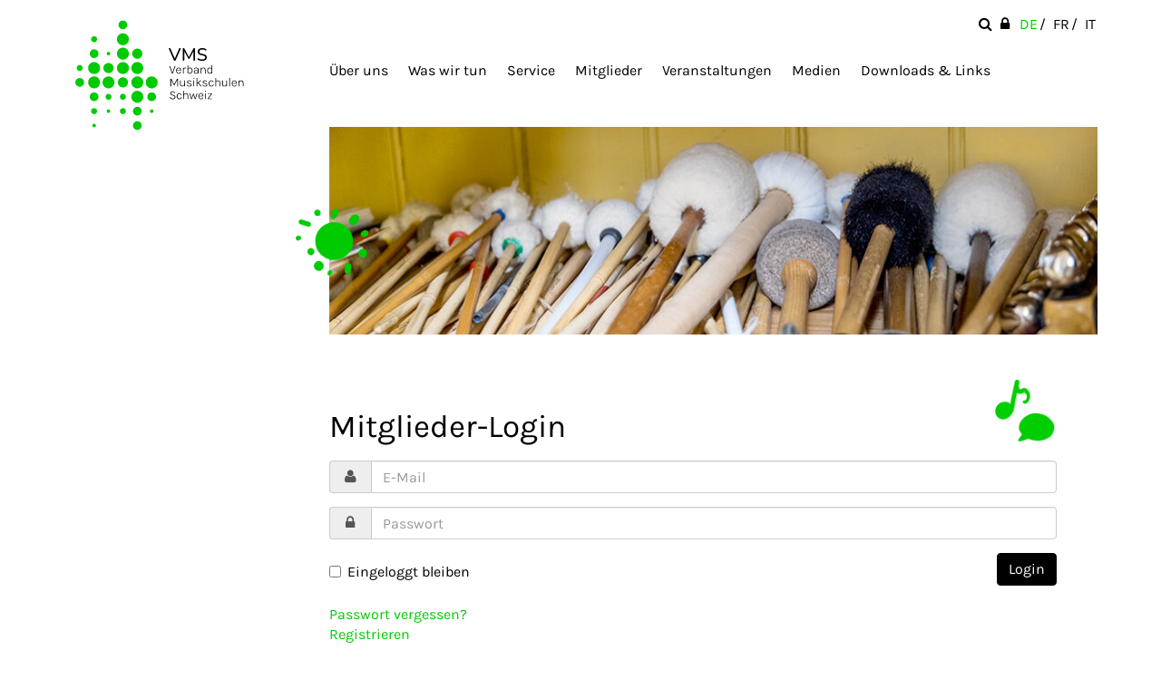

--- FILE ---
content_type: text/html; charset=utf-8
request_url: https://www.verband-musikschulen.ch/de/Account/Login
body_size: 4419
content:

<!DOCTYPE html>
<html lang="de">
<head>
    <meta charset="utf-8">
    <meta http-equiv="X-UA-Compatible" content="IE=edge,chrome=1">
    <meta name="viewport" content="width=device-width, initial-scale=1">
    <meta http-equiv="Content-Language" content="de">
    <script src="/bundles/js_header?v=4HfBzjL4-1j9zGy8fJF5s826W3TUpfbYMOkBK6nTxwY1"></script>

    <link href="/bundles/css?v=8B7cSMWOio-s-N14bVh_jv6v-IP7DTEAtEG4S28ftg81" rel="stylesheet"/>

    <title> - vms verband musikschulen schweiz</title>
    <meta name="description" content="" />
</head>
<body>
    <div id="wrapper" class="page cms-page-root">
        <div class="container">
            <div class="header">
                <a href="/de/"><img class="logo" src="/Content/images/VMS_Logo_de_RGB.svg" alt="Verband Musikschulen Schweiz VMS" style="width: 200px; max-width: 200px;" /></a>
                
<ul class="row-navigation meta-navigation">
    

        <li class="grp-icon">
            <a href="/de/suchen/" title="suchen"><i class="fa fa-search"></i></a>
            <a href="/de/Account/Login" title="Login"><i class="fa fa-lock"></i></a>
		</li>
        <li class="grp-slash">
		<a href="/de/Account/Login" class="active">DE</a>
		<a href="/fr/Account/Login" class="">FR</a>
		<a href="/it/Account/Login" class="">IT</a>
    </li>

</ul>
            </div>
            <div class="row navigation-wrapper">
                <div class="col-sm-9 col-sm-offset-3 hidden-sm hidden-xs">
                    

    <ul class="row-navigation main-navigation">
            <li class="">
                <a href="/de/vms/vms" >&#220;ber uns</a>
            </li>
            <li class="">
                <a href="/de/musikschule/musikschule" >Was wir tun</a>
            </li>
            <li class="">
                <a href="/de/service/service" >Service</a>
            </li>
            <li class="">
                <a href="/de/mitglieder/mitglieder" >Mitglieder</a>
            </li>
            <li class="">
                <a href="/de/veranstaltungen/veranstaltungen" >Veranstaltungen</a>
            </li>
            <li class="">
                <a href="/de/medien/medien" >Medien</a>
            </li>
            <li class="">
                <a href="/de/downloads-links/downloads-links" >Downloads &amp; Links</a>
            </li>
    </ul>

                </div>
                <p class="visible-sm visible-xs pull-right mobile-navigation-button">
                    <a href="#mobile-navigation"><i class="fa fa-bars" aria-hidden="true"></i></a>
                </p>

            </div>

            <div class="row">

                <div class="col-md-3 left hidden-sm hidden-xs">

                </div>
                <div class="col-md-9 right">

                    <div class="inner">
                    </div>
                </div>
            </div>
            <div class="row body">
                <div class="col-md-3 left hidden-sm hidden-xs">
                    <br />
                </div>
                <div class="col-md-9 header-img">
                    

<img src="/HeaderBild/Index/26/_C2A1987_web.jpg" class="header-bild" />
<img src="/Content/images/pictos/Sonne.png" class="header-picto" style="width: 80px;" />

                </div>
            </div>
            <div class="row body">
                <div class="col-md-3 left hidden-sm hidden-xs">
                    

    <ul class="left-navigation">
    </ul>

                </div>
                <div class="col-md-9 right ">

                    <div class="inner">
                        <div></div>
                        
<div class="login-content">
    <div class="page-title">
        <h1>Mitglieder-Login</h1>
    </div>
<form action="/de/Account/Login" method="post" role="form"><input name="__RequestVerificationToken" type="hidden" value="oI_A8mZR1FOMH_SVAKmfbLvV7LU9TMyahaxenDaNgmN7PIRV-I7UNTiO_CriP_S69n2y34QSgjnjKbqiBa-NjRih_uYaCROuFUZ7xzH9CtY1" />        <div class="form-group">
            <div class="input-group">
                <span class="input-group-addon">
                    <i class="fa fa-user fa-fw"></i>
                </span>
                <input class="form-control" data-val="true" data-val-required="Das Feld &quot;Benutzername&quot; ist erforderlich." id="Username" name="Username" placeholder="E-Mail" type="text" value="" />
            </div>
            <span class="field-validation-valid text-danger" data-valmsg-for="Username" data-valmsg-replace="true"></span>
        </div>
        <div class="form-group">
            <div class="input-group">
                <span class="input-group-addon">
                    <i class="fa fa-lock fa-fw"></i>
                </span>
                <input class="form-control" data-val="true" data-val-required="Das Feld &quot;Passwort&quot; ist erforderlich." id="Password" name="Password" placeholder="Passwort" type="password" />
            </div>
            <span class="field-validation-valid text-danger" data-valmsg-for="Password" data-valmsg-replace="true"></span>
        </div>
        <div class="form-group">
            <div class="row">
                <div class="col-xs-6">
                    <div class="checkbox">
                        <label>
                            <input data-val="true" data-val-required="Das Feld &quot;Eingeloggt bleiben&quot; ist erforderlich." id="RememberMe" name="RememberMe" type="checkbox" value="true" /><input name="RememberMe" type="hidden" value="false" />
                            Eingeloggt bleiben
                        </label>
                    </div>
                </div>
                <div class="col-xs-6">
                    <button id="login-btn" type="submit" class="btn btn btn-primary pull-right">Login</button>
                </div>
            </div>
        </div>
        <div><a href="RecoverPassword">Passwort vergessen?</a></div>
        <div><a href="Register">Registrieren</a></div>
</form></div>
                    </div>
                </div>
            </div>
        </div>
    </div>

    <nav id="mobile-navigation">
        
<ul>
                <li class="">
                    <a href="/de/vms/vms" >&#220;ber uns</a>

                        <ul>
                                    <li class="">
                                        <a href="/de/vms/vorstand/vorstand" >Vorstand</a>
                                    </li>
                                    <li class="">
                                        <a href="/de/vms/geschaeftsstelle" >Gesch&#228;ftsstelle</a>
                                    </li>
                                    <li class="">
                                        <a href="/de/vms/delegiertenversammlung/delegiertenversammlung" >Delegiertenversammlung</a>
                                    </li>
                                    <li class="">
                                        <a href="/de/vms/organigramm" >Organigramm</a>
                                    </li>
                                    <li class="">
                                        <a href="/de/vms/statuten" >Statuten</a>
                                    </li>
                                    <li class="">
                                        <a href="/de/vms/jahresberichte" >Jahresberichte</a>
                                    </li>
                        </ul>
                </li>
                <li class="">
                    <a href="/de/musikschule/musikschule" >Was wir tun</a>

                        <ul>
                                    <li class="">
                                        <a href="/de/musikschule/musikpaedagogik/musikpaedagogik" >Musikp&#228;dagogik</a>
                                            <ul>
                                                        <li class="">
                                                            <a href="/de/musikschule/musikpaedagogik/berufsleitbild" >Berufsleitbild Musikp&#228;dagog*in</a>

                                                        </li>
                                                        <li class="">
                                                            <a href="/de/musikschule/musikpaedagogik/musiklernenschweiz" >Studie Musiklernen Schweiz</a>

                                                        </li>
                                                        <li class="">
                                                            <a href="/de/musikschule/musikpaedagogik/programmjugendundmusik" >Programm Jugend und Musik</a>

                                                        </li>
                                                        <li class="">
                                                            <a href="/de/musikschule/musikpaedagogik/begabtenfoerderung" >Begabtenf&#246;rderung</a>

                                                        </li>
                                                        <li class="">
                                                            <a href="/de/musikschule/musikpaedagogik/integrationundinklusion" >Integration und Inklusion</a>

                                                        </li>
                                                        <li class="">
                                                            <a href="/de/musikschule/musikpaedagogik/portfolio-musik" >Portfolio Musik</a>

                                                        </li>
                                                        <li class="">
                                                            <a href="/de/musikschule/musikpaedagogik/stellenbesetzungen" >Stellenbesetzung an Musikschulen</a>

                                                        </li>
                                            </ul>
                                    </li>
                                    <li class="">
                                        <a href="/de/musikschule/politik/politik" >Bildungspolitik</a>
                                            <ul>
                                                        <li class="">
                                                            <a href="/de/musikschule/politik/politischeentwicklung" >Umsetzung Art. 67a BV</a>

                                                        </li>
                                            </ul>
                                    </li>
                                    <li class="">
                                        <a href="/de/musikschule/schulentwicklung/digitalisierung" >Schulentwicklung</a>
                                    </li>
                                    <li class="">
                                        <a href="/de/musikschule/weiterbildung/weiterbildungsangebote" >Weiterbildung</a>
                                            <ul>
                                                        <li class="">
                                                            <a href="/de/musikschule/weiterbildung/weiterbildung" >Diplom Musikschulleiter*in</a>

                                                        </li>
                                                        <li class="">
                                                            <a href="/de/musikschule/weiterbildung/fmb-neu" >Forum Musikalische Bildung FMB</a>

                                                        </li>
                                                        <li class="">
                                                            <a href="/de/musikschule/weiterbildung/wettbewerbgoodpractices" >Wettbewerb Good Practices</a>

                                                        </li>
                                                        <li class="">
                                                            <a href="/de/musikschule/weiterbildung/angebotepartner" >Angebote von Partnerinstitutionen</a>

                                                        </li>
                                            </ul>
                                    </li>
                                    <li class="">
                                        <a href="/de/musikschule/qualitaetsmanagement/qualitaetsmanagement" >Qualit&#228;tsmanagement</a>
                                            <ul>
                                                        <li class="">
                                                            <a href="/de/musikschule/qualitaetsmanagement/quarteOpenLabel" >quarte Open Label</a>

                                                        </li>
                                                        <li class="">
                                                            <a href="/de/musikschule/qualitaetsmanagement/LabelPreCollege" >Label Pre-College Music CH</a>

                                                        </li>
                                            </ul>
                                    </li>
                                    <li class="">
                                        <a href="/de/musikschule/statistik" >Statistik</a>
                                    </li>
                                    <li class="">
                                        <a href="/de/musikschule/kooperationen/kooperationen" >Kooperationen</a>
                                            <ul>
                                                        <li class="">
                                                            <a href="/de/musikschule/kooperationen/arbeitsgruppen" >Arbeitsgruppen</a>

                                                        </li>
                                                        <li class="">
                                                            <a href="/de/musikschule/kooperationen/externekooperationen" >Externe Kooperationen</a>

                                                        </li>
                                            </ul>
                                    </li>
                        </ul>
                </li>
                <li class="">
                    <a href="/de/service/service" >Service</a>

                        <ul>
                                    <li class="">
                                        <a href="/de/service/versicherungen" >Versicherungen</a>
                                    </li>
                                    <li class="">
                                        <a href="/de/service/vorsorge" >Vorsorge</a>
                                    </li>
                                    <li class="">
                                        <a href="/de/service/recht" >Recht</a>
                                    </li>
                                    <li class="">
                                        <a href="/de/service/weitere" >Weitere Serviceangebote</a>
                                    </li>
                        </ul>
                </li>
                <li class="">
                    <a href="/de/mitglieder/mitglieder" >Mitglieder</a>

                        <ul>
                                    <li class="">
                                        <a href="/de/mitglieder/kantonalverbaende" >Kantonalverb&#228;nde</a>
                                    </li>
                                    <li class="">
                                        <a href="/de/mitglieder/musikschule-suchen" >Musikschule suchen</a>
                                    </li>
                        </ul>
                </li>
                <li class="">
                    <a href="/de/veranstaltungen/veranstaltungen" >Veranstaltungen</a>

                        <ul>
                                    <li class="">
                                        <a href="/de/veranstaltungen/veranstaltungsuebersicht" >Veranstaltungs&#252;bersicht</a>
                                    </li>
                                    <li class="">
                                        <a href="/de/veranstaltungen/FMB/fmb" >FMB</a>
                                            <ul>
                                                        <li class="">
                                                            <a href="/de/veranstaltungen/FMB/fmb-2025" >FMB 2025</a>

                                                        </li>
                                                        <li class="">
                                                            <a href="/de/veranstaltungen/FMB/fmb-2023" >FMB 2023</a>

                                                        </li>
                                                        <li class="">
                                                            <a href="/de/veranstaltungen/FMB/fmb-2020" >FMB 2020</a>

                                                        </li>
                                                        <li class="">
                                                            <a href="/de/veranstaltungen/FMB/fmb-2018" >FMB 2018</a>

                                                        </li>
                                                        <li class="">
                                                            <a href="/de/veranstaltungen/FMB/FMB-archiv/fmb-archiv" >FMB-Archiv</a>

                                                        </li>
                                            </ul>
                                    </li>
                                    <li class="">
                                        <a href="/de/veranstaltungen/Wettbewerbe/wettbewerbe" >Wettbewerbe</a>
                                            <ul>
                                                        <li class="">
                                                            <a href="/de/veranstaltungen/Wettbewerbe/sjmw" >Schweizerischer Jugendmusikwettbewerb SJMW</a>

                                                        </li>
                                                        <li class="">
                                                            <a href="/de/veranstaltungen/Wettbewerbe/weitere-wettbewerbe" >Weitere Wettbewerbe</a>

                                                        </li>
                                            </ul>
                                    </li>
                        </ul>
                </li>
                <li class="">
                    <a href="/de/medien/medien" >Medien</a>

                        <ul>
                                    <li class="">
                                        <a href="/de/medien/newsletter" >Newsletter</a>
                                    </li>
                                    <li class="">
                                        <a href="/de/medien/pressespiegel" >Pressespiegel</a>
                                    </li>
                                    <li class="">
                                        <a href="/de/medien/medienanfragen" >Medienanfragen</a>
                                    </li>
                                    <li class="">
                                        <a href="/de/medien/smz-allg/smz-allgemein" >Schweizer Musikzeitung SMZ</a>
                                            <ul>
                                                        <li class="">
                                                            <a href="/de/medien/smz-allg/smz" >Archiv der VMS-Verbandsseiten</a>

                                                        </li>
                                            </ul>
                                    </li>
                        </ul>
                </li>
                <li class="">
                    <a href="/de/downloads-links/downloads-links" >Downloads &amp; Links</a>

                        <ul>
                                    <li class="">
                                        <a href="/de/downloads-links/dokumentensammlung" >Dokumentensammlung</a>
                                    </li>
                                    <li class="">
                                        <a href="/de/downloads-links/verbaende-musikbranche" >Verb&#228;nde der Musikbranche Schweiz</a>
                                    </li>
                                    <li class="">
                                        <a href="/de/downloads-links/europaeische-musikverbaende" >Europ&#228;ische Musikverb&#228;nde</a>
                                    </li>
                                    <li class="">
                                        <a href="/de/downloads-links/musikhochschulen-schweiz" >Musikhochschulen der Schweiz</a>
                                    </li>
                        </ul>
                </li>
</ul>
    </nav>

    <div class="modal" id="largeModal" tabindex="-1" role="dialog" aria-labelledby="largeModal" aria-hidden="true">
        <div class="modal-dialog modal-lg">
            <div class="modal-content">
                <div class="modal-header">
                    <button type="button" class="close" data-dismiss="modal" aria-hidden="true">&times;</button>
                    <h4 class="modal-title" id="myModalLabel">Large Modal</h4>
                </div>
                <div class="modal-body">
                    <h3>Modal Body</h3>
                </div>
                <div class="modal-footer">
                    <button type="button" class="btn btn-default" data-dismiss="modal">Close</button>
                    <button type="button" class="btn btn-primary">Save changes</button>
                </div>
            </div>
        </div>
    </div>

    <div class="modal" id="smallModal" tabindex="-1" role="dialog" aria-labelledby="smallModal" aria-hidden="true">
        <div class="modal-dialog modal-sm">
            <div class="modal-content">
                <div class="modal-header">
                    <button type="button" class="close" data-dismiss="modal" aria-hidden="true">&times;</button>
                    <h4 class="modal-title" id="myModalLabel">Small Modal</h4>
                </div>
                <div class="modal-body">
                    <h3>Modal Body</h3>
                </div>
                <div class="modal-footer">
                    <button type="button" class="btn btn-default" data-dismiss="modal">Close</button>
                    <button type="button" class="btn btn-primary">Save changes</button>
                </div>
            </div>
        </div>
    </div>

    




<div class="container">
    <div class="footer">
        <div class="row">

            <div class="col-xs-4 col-sm-2" style="">
                <span class="pr-1">
                    <a href="https://www.linkedin.com/company/verband-musikschulen-schweiz-vms" target="_blank" class="me-2">
                        <span class="fa-stack large">
                            <i class="fa fa-linkedin fa-2x"></i>
                        </span>
                    </a>
                </span>
                <a href="https://www.instagram.com/vms_asem_assm/" target="_blank">
                    <span class="fa-stack large">
                        <i class="fa fa-instagram fa-2x"></i>
                    </span>
                </a>
            </div>
            <div class="col-xs-8 col-sm-10">
                <div class="right">
                    <ul class="row-navigation meta-navigation">
                                    <li class="grp-dot">
                                        <a href="/de/kontakt"  class="">Kontakt</a>
                                    </li>
                                    <li class="grp-dot">
                                        <a href="/de/impressum"  class="">Impressum</a>
                                    </li>
                                    <li class="grp-dot">
                                        <a href="/de/sitemap"  class="">Sitemap</a>
                                    </li>
                    </ul>
                   
                </div>
            </div>
        </div>
    </div>
</div>


    <script src="/bundles/js_footer?v=R3A_r7NwIZ89H1Oau4B24B_RGGIm2DOBnR09aVJcPlc1"></script>

    
</body>
</html>


--- FILE ---
content_type: image/svg+xml
request_url: https://www.verband-musikschulen.ch/Content/images/VMS_Logo_de_RGB.svg
body_size: 17202
content:
<?xml version="1.0" encoding="utf-8"?>
<!-- Generator: Adobe Illustrator 29.2.1, SVG Export Plug-In . SVG Version: 9.03 Build 55982)  -->
<svg version="1.1" xmlns="http://www.w3.org/2000/svg" xmlns:xlink="http://www.w3.org/1999/xlink" x="0px" y="0px"
	 viewBox="0 0 693.6 471.9" style="enable-background:new 0 0 693.6 471.9;" xml:space="preserve">
<style type="text/css">
	.st0{fill:#00CA00;}
</style>
<g id="Bildzeichen">
	<g>
		<path class="st0" d="M226.5,43.2c0,9.2-7.5,16.7-16.7,16.7c-9.2,0-16.7-7.5-16.7-16.7s7.5-16.7,16.7-16.7
			C219,26.5,226.5,34,226.5,43.2"/>
		<path class="st0" d="M111.2,98.2c0,6.4-5.1,11.5-11.5,11.5c-6.4,0-11.5-5.1-11.5-11.5s5.1-11.5,11.5-11.5
			C106,86.7,111.2,91.9,111.2,98.2"/>
		<path class="st0" d="M232.7,98.2c0,12.6-10.2,22.9-22.9,22.9s-22.9-10.2-22.9-22.9s10.2-22.9,22.9-22.9S232.7,85.6,232.7,98.2"/>
		<path class="st0" d="M116.4,153.3c0,9.2-7.5,16.7-16.7,16.7S83,162.5,83,153.3c0-9.2,7.5-16.7,16.7-16.7S116.4,144.1,116.4,153.3"
			/>
		<path class="st0" d="M161.6,153.3c0,3.8-3.1,6.9-6.9,6.9c-3.8,0-6.9-3.1-6.9-6.9s3.1-6.9,6.9-6.9
			C158.5,146.4,161.6,149.5,161.6,153.3"/>
		<path class="st0" d="M232.7,153.3c0,12.6-10.2,22.9-22.9,22.9s-22.9-10.2-22.9-22.9c0-12.6,10.2-22.9,22.9-22.9
			S232.7,140.7,232.7,153.3"/>
		<path class="st0" d="M284.3,153.3c0,10.7-8.7,19.4-19.5,19.4c-10.7,0-19.4-8.7-19.4-19.4c0-10.7,8.7-19.4,19.4-19.4
			C275.6,133.9,284.3,142.6,284.3,153.3"/>
		<path class="st0" d="M56.1,208.4c0,6.4-5.1,11.5-11.5,11.5s-11.5-5.1-11.5-11.5s5.1-11.5,11.5-11.5S56.1,202,56.1,208.4"/>
		<path class="st0" d="M122.6,208.4c0,12.6-10.2,22.9-22.9,22.9S76.8,221,76.8,208.4s10.2-22.9,22.9-22.9S122.6,195.7,122.6,208.4"
			/>
		<path class="st0" d="M174.2,208.4c0,10.7-8.7,19.5-19.5,19.5s-19.5-8.7-19.5-19.5c0-10.7,8.7-19.5,19.5-19.5
			S174.2,197.6,174.2,208.4"/>
		<path class="st0" d="M232.7,208.4c0,12.6-10.2,22.9-22.9,22.9s-22.9-10.2-22.9-22.9s10.2-22.9,22.9-22.9S232.7,195.7,232.7,208.4"
			/>
		<path class="st0" d="M287.8,208.4c0,12.6-10.2,22.9-22.9,22.9S242,221,242,208.4s10.2-22.9,22.9-22.9S287.8,195.7,287.8,208.4"/>
		<path class="st0" d="M61.3,263.4c0,9.2-7.5,16.7-16.7,16.7s-16.7-7.5-16.7-16.7c0-9.2,7.5-16.7,16.7-16.7S61.3,254.2,61.3,263.4"
			/>
		<path class="st0" d="M122.6,263.4c0,12.6-10.2,22.9-22.9,22.9s-22.9-10.2-22.9-22.9c0-12.6,10.2-22.9,22.9-22.9
			S122.6,250.8,122.6,263.4"/>
		<path class="st0" d="M177.6,263.4c0,12.6-10.2,22.9-22.9,22.9c-12.6,0-22.9-10.2-22.9-22.9c0-12.6,10.2-22.9,22.9-22.9
			C167.4,240.5,177.6,250.8,177.6,263.4"/>
		<path class="st0" d="M229.3,263.4c0,10.7-8.7,19.4-19.5,19.4c-10.7,0-19.4-8.7-19.4-19.4c0-10.7,8.7-19.5,19.4-19.5
			C220.6,244,229.3,252.7,229.3,263.4"/>
		<path class="st0" d="M287.8,263.4c0,12.6-10.2,22.9-22.9,22.9S242,276.1,242,263.4c0-12.6,10.2-22.9,22.9-22.9
			S287.8,250.8,287.8,263.4"/>
		<path class="st0" d="M342.8,263.4c0,12.6-10.2,22.9-22.9,22.9c-12.6,0-22.9-10.2-22.9-22.9c0-12.6,10.2-22.9,22.9-22.9
			C332.6,240.5,342.8,250.8,342.8,263.4"/>
		<path class="st0" d="M116.4,318.5c0,9.2-7.5,16.7-16.7,16.7S83,327.7,83,318.5c0-9.2,7.5-16.7,16.7-16.7S116.4,309.3,116.4,318.5"
			/>
		<path class="st0" d="M166.2,318.5c0,6.3-5.1,11.5-11.4,11.5s-11.4-5.1-11.4-11.5c0-6.3,5.1-11.4,11.4-11.4
			S166.2,312.2,166.2,318.5"/>
		<path class="st0" d="M221.3,318.5c0,6.4-5.1,11.5-11.5,11.5c-6.4,0-11.5-5.1-11.5-11.5c0-6.4,5.1-11.5,11.5-11.5
			C216.2,307,221.3,312.2,221.3,318.5"/>
		<path class="st0" d="M287.8,318.5c0,12.6-10.2,22.9-22.9,22.9S242,331.1,242,318.5s10.2-22.9,22.9-22.9S287.8,305.9,287.8,318.5"
			/>
		<path class="st0" d="M336.6,318.5c0,9.2-7.5,16.7-16.7,16.7c-9.2,0-16.7-7.5-16.7-16.7c0-9.2,7.5-16.7,16.7-16.7
			C329.2,301.8,336.6,309.3,336.6,318.5"/>
		<path class="st0" d="M111.2,373.6c0,6.4-5.1,11.5-11.5,11.5c-6.4,0-11.5-5.1-11.5-11.5s5.1-11.5,11.5-11.5
			C106,362.1,111.2,367.2,111.2,373.6"/>
		<path class="st0" d="M161.6,373.6c0,3.8-3.1,6.9-6.9,6.9c-3.8,0-6.9-3.1-6.9-6.9c0-3.8,3.1-6.9,6.9-6.9
			C158.5,366.7,161.6,369.8,161.6,373.6"/>
		<path class="st0" d="M221.3,373.6c0,6.4-5.1,11.5-11.5,11.5c-6.4,0-11.5-5.1-11.5-11.5s5.1-11.5,11.5-11.5
			C216.2,362.1,221.3,367.2,221.3,373.6"/>
		<path class="st0" d="M281.6,373.6c0,9.2-7.5,16.7-16.7,16.7s-16.7-7.5-16.7-16.7c0-9.2,7.5-16.7,16.7-16.7
			S281.6,364.3,281.6,373.6"/>
		<path class="st0" d="M326.8,373.6c0,3.8-3.1,6.9-6.9,6.9c-3.8,0-6.9-3.1-6.9-6.9c0-3.8,3.1-6.9,6.9-6.9
			C323.7,366.7,326.8,369.8,326.8,373.6"/>
		<path class="st0" d="M106.6,428.6c0,3.8-3.1,6.9-6.9,6.9c-3.8,0-6.9-3.1-6.9-6.9s3.1-6.9,6.9-6.9
			C103.5,421.8,106.6,424.8,106.6,428.6"/>
		<path class="st0" d="M281.6,428.6c0,9.2-7.5,16.7-16.7,16.7s-16.7-7.5-16.7-16.7c0-9.2,7.5-16.7,16.7-16.7
			S281.6,419.4,281.6,428.6"/>
	</g>
</g>
<g id="dt">
	<g>
		<path d="M408.3,180.8c-1,0-1.7-0.2-2.3-0.6c-0.6-0.4-1.1-1.1-1.5-2L386,136c-0.4-0.9-0.5-1.6-0.3-2.2c0.2-0.6,0.5-1.1,1-1.4
			c0.5-0.3,1.1-0.5,1.9-0.5c1,0,1.7,0.2,2.1,0.6c0.5,0.4,0.9,1,1.3,1.8l17.5,40.7h-2.4l17.5-40.7c0.4-0.8,0.8-1.4,1.3-1.8
			c0.5-0.4,1.2-0.6,2.1-0.6c0.7,0,1.3,0.2,1.8,0.5c0.5,0.4,0.8,0.9,0.9,1.5c0.1,0.6,0,1.3-0.3,2.1l-18.5,42.1
			c-0.4,0.9-0.8,1.6-1.4,2C410,180.6,409.2,180.8,408.3,180.8z"/>
		<path d="M441.7,180.8c-0.9,0-1.6-0.3-2.1-0.8c-0.5-0.5-0.7-1.3-0.7-2.2v-42.9c0-1,0.3-1.7,0.8-2.2c0.5-0.5,1.2-0.8,2.1-0.8
			c0.8,0,1.5,0.2,1.9,0.5c0.5,0.3,0.9,0.9,1.3,1.6l18.2,34.2h-2.1l18.2-34.2c0.4-0.8,0.8-1.3,1.3-1.6c0.5-0.3,1.1-0.5,1.9-0.5
			c0.9,0,1.6,0.3,2.1,0.8c0.5,0.5,0.7,1.3,0.7,2.2v42.9c0,0.9-0.2,1.6-0.7,2.2s-1.2,0.8-2.1,0.8c-1,0-1.7-0.3-2.1-0.8
			c-0.5-0.5-0.7-1.3-0.7-2.2v-36.7h1.5l-16.3,30.5c-0.4,0.6-0.7,1-1.1,1.3c-0.4,0.3-0.9,0.4-1.6,0.4c-0.6,0-1.2-0.2-1.6-0.5
			c-0.4-0.3-0.8-0.7-1.1-1.3l-16.5-30.6h1.6v36.7c0,0.9-0.2,1.6-0.7,2.2C443.4,180.5,442.7,180.8,441.7,180.8z"/>
		<path d="M513,180.9c-2.1,0-4.2-0.2-6.2-0.5c-2-0.3-3.9-0.9-5.6-1.5c-1.8-0.7-3.4-1.5-4.8-2.5c-0.6-0.4-1-0.9-1.3-1.5
			c-0.2-0.6-0.3-1.2-0.2-1.7c0.1-0.6,0.4-1.1,0.7-1.5c0.4-0.4,0.9-0.7,1.4-0.7c0.5-0.1,1.1,0.1,1.8,0.5c2.1,1.4,4.3,2.4,6.6,3.1
			c2.3,0.6,4.8,1,7.6,1c4,0,6.9-0.7,8.8-2.2c1.9-1.5,2.8-3.4,2.8-5.7c0-1.9-0.7-3.5-2-4.6c-1.4-1.1-3.6-2-6.9-2.6l-7.2-1.5
			c-4.3-0.9-7.4-2.4-9.6-4.5c-2.1-2.1-3.2-4.9-3.2-8.4c0-2.1,0.4-4.1,1.3-5.8c0.9-1.7,2.1-3.3,3.7-4.5c1.6-1.3,3.5-2.2,5.6-2.9
			c2.2-0.7,4.5-1,7.2-1c2.8,0,5.5,0.4,7.9,1.2c2.5,0.8,4.7,1.9,6.7,3.4c0.5,0.4,0.9,0.9,1.1,1.5c0.2,0.6,0.2,1.1,0.1,1.7
			s-0.4,1-0.7,1.4c-0.4,0.4-0.9,0.6-1.4,0.6c-0.6,0-1.2-0.2-1.9-0.6c-1.8-1.3-3.7-2.2-5.6-2.8c-1.9-0.6-4-0.8-6.3-0.8
			c-2.3,0-4.3,0.4-6,1.1c-1.7,0.7-3,1.7-3.9,3c-0.9,1.3-1.4,2.8-1.4,4.5c0,2.1,0.6,3.7,1.9,4.9c1.3,1.2,3.4,2.1,6.4,2.7l7.1,1.4
			c4.5,1,7.9,2.4,10.1,4.4c2.2,2,3.3,4.6,3.3,7.9c0,2.1-0.4,4-1.3,5.6c-0.8,1.7-2,3.1-3.6,4.3c-1.5,1.2-3.4,2.1-5.6,2.8
			C518.2,180.6,515.7,180.9,513,180.9z"/>
	</g>
	<g>
		<path d="M398.9,226.8l9.2-26.2h2.9l-10.6,29h-2.8l-10.5-29h2.9l9.2,26.2H398.9z"/>
		<path d="M423.2,230.1c-1.9,0-3.7-0.5-5.1-1.5s-2.6-2.4-3.5-4.1c-0.8-1.7-1.3-3.7-1.3-6c0-2.4,0.4-4.5,1.3-6.3c0.8-1.8,2-3.1,3.5-4
			c1.5-0.9,3.2-1.4,5.2-1.4c1.6,0,3,0.3,4.2,1c1.2,0.7,2.1,1.6,2.8,2.7s1.2,2.4,1.5,3.9s0.4,2.9,0.3,4.5h-16.5V217h14.8l-1.1,0.7
			c0-1,0-2-0.2-3c-0.2-1-0.5-1.9-0.9-2.8c-0.4-0.8-1.1-1.5-1.9-2c-0.8-0.5-1.8-0.8-3.1-0.8c-1.6,0-2.9,0.4-4,1.2
			c-1.1,0.8-1.9,1.9-2.4,3.2c-0.5,1.3-0.8,2.7-0.8,4.2v1.2c0,1.7,0.3,3.2,0.8,4.6c0.5,1.4,1.3,2.4,2.4,3.2s2.4,1.2,4,1.2
			c1.6,0,3-0.4,4-1.2c1-0.8,1.7-2,1.9-3.6h2.9c-0.2,1.5-0.8,2.8-1.6,3.8c-0.8,1-1.8,1.9-3.1,2.4
			C426.2,229.9,424.8,230.1,423.2,230.1z"/>
		<path d="M439.4,229.6v-22.3h2.7v22.3H439.4z M441.1,219.4c0-2.8,0.2-5.1,0.7-7c0.5-1.8,1.2-3.2,2.3-4.2s2.3-1.4,3.9-1.4
			c0.5,0,1.1,0,1.5,0.1c0.5,0.1,0.9,0.2,1.4,0.4l-0.3,2.7c-0.5-0.2-1-0.3-1.5-0.4c-0.5-0.1-1-0.2-1.4-0.2c-1.4,0-2.5,0.4-3.3,1.3
			c-0.8,0.8-1.4,2-1.7,3.5s-0.5,3.2-0.5,5.2H441.1z"/>
		<path d="M456.6,229.6v-32h2.7v26.9l-0.7,5.1H456.6z M466.2,230.1c-1.5,0-2.9-0.4-4.1-1.2c-1.2-0.8-2.2-1.9-2.9-3.4
			c-0.7-1.5-1.1-3.2-1.1-5.3h1.3c0,1.6,0.3,3,1,4.1c0.6,1.1,1.5,1.9,2.5,2.5s2.1,0.8,3.2,0.8c1.3,0,2.4-0.4,3.5-1.1s2-1.8,2.6-3.2
			c0.7-1.4,1-3.1,1-5c0-1.9-0.3-3.6-1-5c-0.7-1.4-1.5-2.4-2.6-3.1s-2.3-1.1-3.6-1.1c-1.1,0-2.2,0.3-3.2,0.8s-1.8,1.4-2.5,2.5
			c-0.6,1.1-1,2.5-1,4.1h-1.3c0-2.1,0.4-3.8,1.1-5.3s1.7-2.6,2.9-3.4c1.2-0.8,2.7-1.2,4.3-1.2c1.7,0,3.3,0.5,4.8,1.4
			c1.5,0.9,2.6,2.3,3.5,4c0.9,1.7,1.3,3.8,1.3,6.2s-0.4,4.5-1.3,6.2c-0.9,1.8-2.1,3.1-3.6,4.1S468,230.1,466.2,230.1z"/>
		<path d="M488.9,230.1c-1.8,0-3.3-0.3-4.4-1c-1.2-0.7-2-1.5-2.6-2.5c-0.6-1-0.8-2.1-0.8-3.1c0-1.6,0.4-2.8,1.1-3.8s1.8-1.6,3.1-2
			c1.3-0.4,2.7-0.6,4.2-0.6c1.1,0,2.3,0.1,3.6,0.4c1.2,0.3,2.4,0.6,3.5,1.1v1.8c-1-0.4-2.1-0.8-3.4-1c-1.3-0.3-2.4-0.4-3.5-0.4
			c-1.6,0-3,0.3-4.1,1c-1.1,0.7-1.7,1.9-1.7,3.5c0,1.2,0.4,2.3,1.3,3.1c0.8,0.9,2.2,1.3,4.1,1.3c1.3,0,2.4-0.3,3.5-0.9
			s1.9-1.4,2.6-2.3c0.6-0.9,1-1.8,1-2.7h0.7c0,1.4-0.3,2.8-1,4c-0.7,1.2-1.6,2.2-2.8,3C492,229.8,490.5,230.1,488.9,230.1z
			 M496.7,229.6l-0.4-4.6v-9.9c0-2.2-0.5-3.8-1.5-4.8c-1-0.9-2.4-1.4-4.2-1.4c-1,0-1.9,0.1-2.8,0.4c-0.9,0.3-1.6,0.8-2.1,1.4
			c-0.5,0.6-0.8,1.5-0.8,2.5H482c0-1.6,0.4-2.8,1.2-3.8c0.8-0.9,1.8-1.6,3.2-2c1.3-0.4,2.8-0.6,4.4-0.6c1.6,0,3,0.3,4.3,0.8
			c1.3,0.6,2.2,1.4,3,2.7s1.1,2.8,1.1,4.9v14.5H496.7z"/>
		<path d="M507.2,229.6v-22.3h2.3l0.4,5.5v16.8H507.2z M523.3,229.6v-13.1c0-2.4-0.6-4.2-1.7-5.4c-1.1-1.3-2.7-1.9-4.7-1.9
			c-1.5,0-2.7,0.4-3.8,1.2c-1.1,0.8-1.9,1.9-2.4,3.4c-0.6,1.4-0.8,3.1-0.8,5.1h-1.2c0-2.4,0.3-4.6,1-6.4c0.7-1.8,1.7-3.2,3-4.2
			c1.3-1,2.9-1.5,4.9-1.5c1.7,0,3.2,0.4,4.5,1.2c1.3,0.8,2.2,1.9,2.9,3.3c0.7,1.4,1,3.2,1,5.2v13.1H523.3z"/>
		<path d="M542,230.1c-1.8,0-3.4-0.5-4.9-1.4s-2.7-2.3-3.6-4.1c-0.9-1.8-1.3-3.8-1.3-6.2s0.4-4.5,1.3-6.2c0.9-1.7,2.1-3.1,3.5-4
			c1.5-0.9,3.1-1.4,4.8-1.4c1.6,0,3,0.4,4.3,1.2c1.3,0.8,2.2,1.9,2.9,3.4s1.1,3.2,1.1,5.3h-1.2c0-1.6-0.3-3-1-4.1s-1.5-1.9-2.5-2.5
			s-2.1-0.8-3.3-0.8c-1.3,0-2.4,0.4-3.5,1.1c-1.1,0.7-2,1.8-2.6,3.1c-0.7,1.4-1,3-1,5c0,2,0.3,3.6,1,5c0.7,1.4,1.5,2.5,2.6,3.2
			c1.1,0.7,2.3,1.1,3.6,1.1c1.1,0,2.2-0.3,3.2-0.8s1.9-1.4,2.5-2.5s1-2.5,1-4.1h1.2c0,2.1-0.4,3.8-1.1,5.3c-0.7,1.5-1.7,2.6-2.9,3.4
			C544.9,229.8,543.6,230.1,542,230.1z M549.3,229.6l-0.4-5.1v-26.9h2.7v32H549.3z"/>
		<path d="M391.3,249.6h3.9l10.9,21.3h-0.3l10.9-21.3h3.9v29h-2.8v-26.5h0.6L407,274.7h-1.9l-11.4-22.4h0.4v26.3h-2.7V249.6z"/>
		<path d="M428.4,256.3h2.7v14c0,2.1,0.5,3.6,1.5,4.7s2.5,1.6,4.4,1.6c1.6,0,2.9-0.4,4-1.3c1.1-0.8,2-2,2.5-3.4s0.9-3,0.9-4.7h1.3
			c0,2.4-0.4,4.5-1.1,6.2s-1.8,3.1-3.1,4.1c-1.3,1-2.9,1.4-4.8,1.4c-1.7,0-3.2-0.3-4.5-1c-1.2-0.6-2.2-1.6-2.9-2.9
			c-0.7-1.3-1-2.9-1-4.8V256.3z M444.4,256.3h2.7v22.3h-2.7V256.3z"/>
		<path d="M463.9,279.1c-2.2,0-3.9-0.3-5.3-0.9c-1.4-0.6-2.5-1.5-3.2-2.5s-1.1-2.3-1.2-3.6h2.7c0.1,1.6,0.7,2.8,1.9,3.6
			s2.8,1.2,4.9,1.2c1.1,0,2.1-0.2,3-0.5c0.9-0.4,1.6-0.8,2.2-1.5c0.6-0.6,0.8-1.3,0.8-2.1c0-1-0.4-1.8-1.1-2.3
			c-0.7-0.6-1.9-1-3.5-1.5l-4.1-1.2c-2-0.6-3.5-1.4-4.5-2.4s-1.6-2.3-1.6-3.7c0-1.8,0.8-3.2,2.3-4.2s3.5-1.6,5.9-1.6
			c2.7,0,4.7,0.5,6.2,1.6c1.5,1,2.3,2.4,2.3,3.9H469c-0.2-1.1-0.7-1.9-1.7-2.5c-1-0.5-2.3-0.8-4-0.8c-1.7,0-3,0.4-4,1.2
			c-0.9,0.8-1.4,1.6-1.4,2.6c0,1.8,1.5,3.1,4.6,3.9l4,1.2c2,0.6,3.5,1.3,4.6,2.3c1.1,0.9,1.6,2.1,1.6,3.6c0,1.1-0.3,2.1-1,3.1
			c-0.7,1-1.7,1.8-3,2.4C467.3,278.8,465.8,279.1,463.9,279.1z"/>
		<path d="M481.1,250.5c-0.6,0-1-0.2-1.4-0.5c-0.4-0.4-0.5-0.8-0.5-1.4c0-0.5,0.2-1,0.5-1.3c0.4-0.3,0.8-0.5,1.4-0.5
			c0.6,0,1.1,0.2,1.4,0.5c0.3,0.3,0.5,0.7,0.5,1.3c0,0.5-0.2,1-0.5,1.4S481.7,250.5,481.1,250.5z M479.7,278.6v-22.3h2.7v22.3H479.7
			z"/>
		<path d="M491.5,278.6v-32h2.7v32H491.5z M493.7,266.4l12.3-10.1h3.9l-16.2,13V266.4z M507.1,278.6l-10.9-14l2.9-0.4l11.4,14.4
			H507.1z"/>
		<path d="M524.1,279.1c-2.2,0-3.9-0.3-5.3-0.9c-1.4-0.6-2.5-1.5-3.2-2.5s-1.1-2.3-1.2-3.6h2.7c0.1,1.6,0.7,2.8,1.9,3.6
			s2.8,1.2,4.9,1.2c1.1,0,2.1-0.2,3-0.5c0.9-0.4,1.6-0.8,2.2-1.5c0.6-0.6,0.8-1.3,0.8-2.1c0-1-0.4-1.8-1.1-2.3
			c-0.7-0.6-1.9-1-3.5-1.5l-4.1-1.2c-2-0.6-3.5-1.4-4.5-2.4s-1.6-2.3-1.6-3.7c0-1.8,0.8-3.2,2.3-4.2s3.5-1.6,5.9-1.6
			c2.7,0,4.7,0.5,6.2,1.6c1.5,1,2.3,2.4,2.3,3.9h-2.8c-0.2-1.1-0.7-1.9-1.7-2.5c-1-0.5-2.3-0.8-4-0.8c-1.7,0-3,0.4-4,1.2
			c-0.9,0.8-1.4,1.6-1.4,2.6c0,1.8,1.5,3.1,4.6,3.9l4,1.2c2,0.6,3.5,1.3,4.6,2.3c1.1,0.9,1.6,2.1,1.6,3.6c0,1.1-0.3,2.1-1,3.1
			c-0.7,1-1.7,1.8-3,2.4C527.5,278.8,525.9,279.1,524.1,279.1z"/>
		<path d="M547.8,279.1c-1.7,0-3.4-0.5-4.9-1.4c-1.5-1-2.7-2.3-3.7-4.1c-0.9-1.8-1.4-3.8-1.4-6.2c0-2.4,0.5-4.5,1.4-6.2
			c0.9-1.7,2.2-3.1,3.7-4c1.5-0.9,3.1-1.4,4.9-1.4c1.2,0,2.2,0.2,3.2,0.5c0.9,0.3,1.8,0.8,2.5,1.4c0.7,0.6,1.4,1.3,1.9,2.1
			c0.5,0.8,0.9,1.6,1.2,2.5l-2.8,0.4c-0.5-1.4-1.2-2.6-2.2-3.4s-2.3-1.2-3.7-1.2c-1.2,0-2.4,0.4-3.4,1.1s-1.9,1.7-2.6,3.1
			s-1,3.1-1,5.1c0,1.8,0.3,3.4,0.9,4.8c0.6,1.4,1.4,2.5,2.5,3.3s2.3,1.2,3.7,1.2c1.9,0,3.4-0.5,4.4-1.4s1.6-2.3,1.6-4h2.8
			c0,1.5-0.4,2.9-1.1,4.1c-0.7,1.2-1.8,2.1-3.1,2.8C551.1,278.8,549.6,279.1,547.8,279.1z"/>
		<path d="M563.2,278.6v-32h2.7v32H563.2z M579.3,278.6v-13.1c0-2.4-0.6-4.2-1.7-5.4c-1.1-1.3-2.7-1.9-4.7-1.9
			c-1.5,0-2.7,0.4-3.8,1.2c-1.1,0.8-1.9,1.9-2.4,3.4c-0.6,1.4-0.8,3.1-0.8,5.1h-1.2c0-2.4,0.3-4.6,1-6.4s1.7-3.2,3-4.2
			c1.3-1,2.9-1.5,4.9-1.5c1.7,0,3.2,0.4,4.5,1.2c1.3,0.8,2.2,1.9,2.9,3.3s1,3.2,1,5.2v13.1H579.3z"/>
		<path d="M589.2,256.3h2.7v14c0,2.1,0.5,3.6,1.5,4.7s2.5,1.6,4.4,1.6c1.6,0,2.9-0.4,4-1.3c1.1-0.8,2-2,2.5-3.4
			c0.6-1.4,0.9-3,0.9-4.7h1.3c0,2.4-0.4,4.5-1.1,6.2c-0.7,1.8-1.8,3.1-3.1,4.1c-1.3,1-2.9,1.4-4.8,1.4c-1.7,0-3.2-0.3-4.5-1
			c-1.2-0.6-2.2-1.6-2.9-2.9c-0.7-1.3-1-2.9-1-4.8V256.3z M605.2,256.3h2.7v22.3h-2.7V256.3z"/>
		<path d="M616.5,278.6v-32h2.7v32H616.5z"/>
		<path d="M636.1,279.1c-1.9,0-3.7-0.5-5.1-1.5c-1.5-1-2.6-2.4-3.5-4.1c-0.8-1.7-1.3-3.7-1.3-6c0-2.4,0.4-4.5,1.3-6.3s2-3.1,3.5-4
			c1.5-0.9,3.2-1.4,5.2-1.4c1.6,0,3,0.3,4.2,1s2.1,1.6,2.8,2.7s1.2,2.4,1.5,3.9c0.3,1.4,0.4,2.9,0.3,4.5h-16.5V266h14.8l-1.1,0.7
			c0-1,0-2-0.2-3c-0.2-1-0.5-1.9-0.9-2.8c-0.4-0.8-1.1-1.5-1.9-2s-1.8-0.8-3.1-0.8c-1.6,0-2.9,0.4-4,1.2c-1.1,0.8-1.9,1.9-2.4,3.2
			c-0.5,1.3-0.8,2.7-0.8,4.2v1.2c0,1.7,0.3,3.2,0.8,4.6c0.5,1.4,1.3,2.4,2.4,3.2s2.4,1.2,4,1.2c1.6,0,3-0.4,4-1.2
			c1-0.8,1.7-2,1.9-3.6h2.9c-0.2,1.5-0.8,2.8-1.6,3.8c-0.8,1-1.8,1.9-3.1,2.4S637.7,279.1,636.1,279.1z"/>
		<path d="M652,278.6v-22.3h2.3l0.4,5.5v16.8H652z M668.1,278.6v-13.1c0-2.4-0.6-4.2-1.7-5.4c-1.1-1.3-2.7-1.9-4.7-1.9
			c-1.5,0-2.7,0.4-3.8,1.2c-1.1,0.8-1.9,1.9-2.4,3.4c-0.6,1.4-0.8,3.1-0.8,5.1h-1.2c0-2.4,0.3-4.6,1-6.4s1.7-3.2,3-4.2
			c1.3-1,2.9-1.5,4.9-1.5c1.7,0,3.2,0.4,4.5,1.2c1.3,0.8,2.2,1.9,2.9,3.3s1,3.2,1,5.2v13.1H668.1z"/>
		<path d="M400.2,328.1c-1.9,0-3.6-0.3-5.2-1c-1.6-0.7-2.9-1.7-3.8-3.1c-1-1.3-1.4-3-1.4-4.9h2.6c0,1.5,0.4,2.7,1.1,3.6
			s1.7,1.7,2.9,2.1c1.2,0.5,2.5,0.7,3.8,0.7c1.6,0,2.9-0.3,4.1-0.8c1.1-0.5,2-1.2,2.6-2.1c0.6-0.8,0.9-1.7,0.9-2.7
			c0-1.4-0.4-2.5-1.3-3.4c-0.8-0.9-2-1.5-3.6-2l-4.8-1.6c-2.5-0.9-4.4-1.8-5.6-2.9c-1.3-1.1-1.9-2.6-1.9-4.6c0-2.2,0.8-4,2.5-5.4
			c1.7-1.4,4-2.1,7.2-2.1c2.8,0,5,0.6,6.6,1.9c1.6,1.3,2.5,3,2.8,5.1h-2.7c-0.2-1.4-0.9-2.5-2.1-3.3s-2.7-1.2-4.6-1.2
			c-2.1,0-3.8,0.5-4.9,1.4c-1.2,1-1.8,2.2-1.8,3.7c0,1.2,0.4,2.2,1.1,2.9c0.7,0.7,1.9,1.3,3.5,1.8l5.8,1.9c2,0.6,3.7,1.5,4.9,2.8
			c1.2,1.2,1.9,2.9,1.9,4.9c0,1.4-0.4,2.8-1.2,4c-0.8,1.2-2,2.2-3.5,3S402.5,328.1,400.2,328.1z"/>
		<path d="M425.4,328.1c-1.7,0-3.4-0.5-4.9-1.4c-1.5-1-2.7-2.3-3.7-4.1c-0.9-1.8-1.4-3.8-1.4-6.2c0-2.4,0.5-4.5,1.4-6.2
			c0.9-1.7,2.2-3.1,3.7-4c1.5-0.9,3.1-1.4,4.9-1.4c1.2,0,2.2,0.2,3.2,0.5s1.8,0.8,2.5,1.4c0.7,0.6,1.4,1.3,1.9,2.1
			c0.5,0.8,0.9,1.6,1.2,2.5l-2.8,0.4c-0.5-1.4-1.2-2.6-2.2-3.4c-1-0.8-2.3-1.2-3.7-1.2c-1.2,0-2.4,0.4-3.4,1.1s-1.9,1.7-2.6,3.1
			s-1,3.1-1,5.1c0,1.8,0.3,3.4,0.9,4.8c0.6,1.4,1.4,2.5,2.5,3.3c1.1,0.8,2.3,1.2,3.7,1.2c1.9,0,3.4-0.5,4.4-1.4c1-0.9,1.6-2.3,1.6-4
			h2.8c0,1.5-0.4,2.9-1.1,4.1s-1.8,2.1-3.1,2.8C428.6,327.8,427.1,328.1,425.4,328.1z"/>
		<path d="M440.6,327.6v-32h2.7v32H440.6z M456.7,327.6v-13.1c0-2.4-0.6-4.2-1.7-5.4c-1.1-1.3-2.7-1.9-4.7-1.9
			c-1.5,0-2.7,0.4-3.8,1.2c-1.1,0.8-1.9,1.9-2.4,3.4c-0.6,1.4-0.8,3.1-0.8,5.1h-1.2c0-2.4,0.3-4.6,1-6.4c0.7-1.8,1.7-3.2,3-4.2
			c1.3-1,2.9-1.5,4.9-1.5c1.7,0,3.2,0.4,4.5,1.2c1.3,0.8,2.2,1.9,2.9,3.3s1,3.2,1,5.2v13.1H456.7z"/>
		<path d="M463.9,305.3h2.8l6.1,19.5h-0.4l6.1-18.5h2.1l6,18.5h-0.4l6.1-19.5h2.7l-7.3,22.3h-2.6l-5.9-17.3h0.4l-5.8,17.3h-2.6
			L463.9,305.3z"/>
		<path d="M508.3,328.1c-1.9,0-3.7-0.5-5.1-1.5c-1.5-1-2.6-2.4-3.5-4.1c-0.8-1.7-1.3-3.7-1.3-6c0-2.4,0.4-4.5,1.3-6.3s2-3.1,3.5-4
			c1.5-0.9,3.2-1.4,5.2-1.4c1.6,0,3,0.3,4.2,1s2.1,1.6,2.8,2.7s1.2,2.4,1.5,3.9c0.3,1.4,0.4,2.9,0.3,4.5h-16.5V315h14.8l-1.1,0.7
			c0-1,0-2-0.2-3c-0.2-1-0.5-1.9-0.9-2.8c-0.4-0.8-1.1-1.5-1.9-2s-1.8-0.8-3.1-0.8c-1.6,0-2.9,0.4-4,1.2c-1.1,0.8-1.9,1.9-2.4,3.2
			c-0.5,1.3-0.8,2.7-0.8,4.2v1.2c0,1.7,0.3,3.2,0.8,4.6c0.5,1.4,1.3,2.4,2.4,3.2s2.4,1.2,4,1.2c1.6,0,3-0.4,4-1.2
			c1-0.8,1.7-2,1.9-3.6h2.9c-0.2,1.5-0.8,2.8-1.6,3.8c-0.8,1-1.8,1.9-3.1,2.4S509.9,328.1,508.3,328.1z"/>
		<path d="M525.6,299.5c-0.6,0-1-0.2-1.4-0.5c-0.4-0.4-0.5-0.8-0.5-1.4c0-0.5,0.2-1,0.5-1.3c0.4-0.3,0.8-0.5,1.4-0.5
			c0.6,0,1.1,0.2,1.4,0.5s0.5,0.7,0.5,1.3c0,0.5-0.2,1-0.5,1.4S526.2,299.5,525.6,299.5z M524.3,327.6v-22.3h2.7v22.3H524.3z"/>
		<path d="M533.7,327.6v-2.2l14-17.9h-14v-2.2h17.1v2.2L537,325.4h13.9v2.2H533.7z"/>
	</g>
	<g>
	</g>
	<g>
	</g>
	<g>
	</g>
	<g>
	</g>
	<g>
	</g>
	<g>
	</g>
	<g>
	</g>
	<g>
	</g>
	<g>
	</g>
	<g>
	</g>
	<g>
	</g>
	<g>
	</g>
	<g>
	</g>
	<g>
	</g>
	<g>
	</g>
</g>
</svg>
